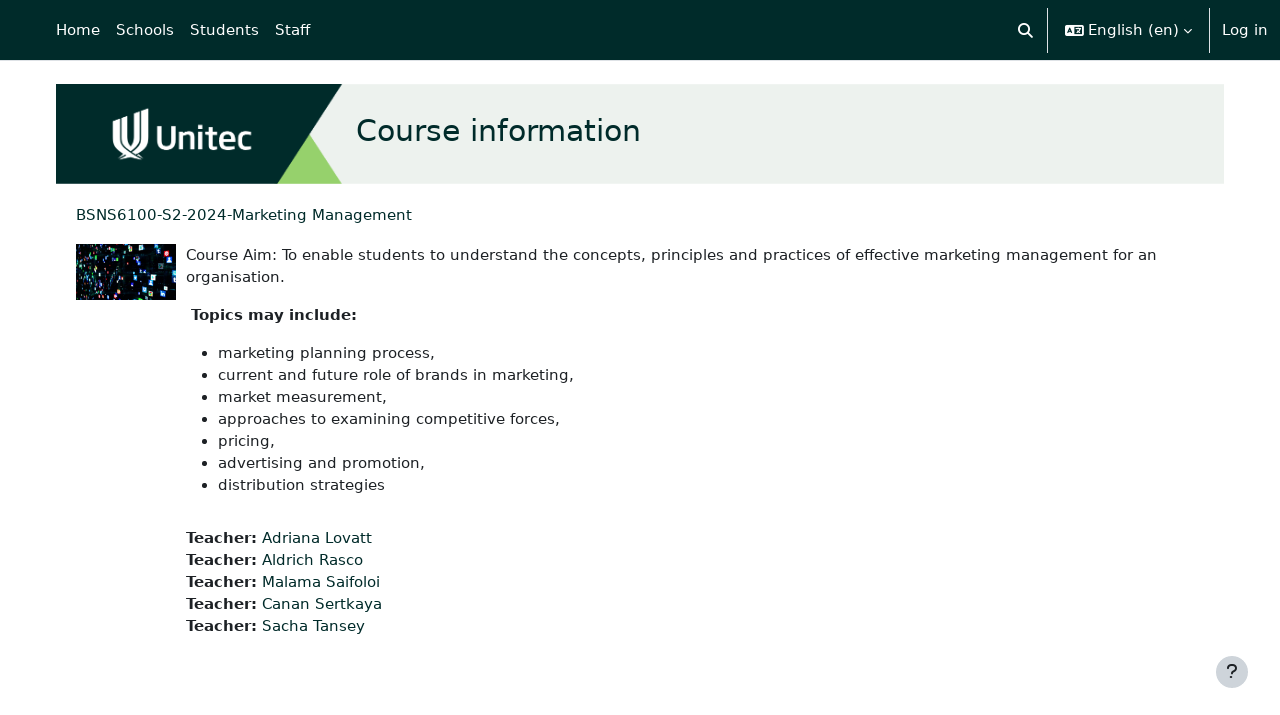

--- FILE ---
content_type: text/html; charset=utf-8
request_url: https://moodle.unitec.ac.nz/course/info.php?id=10851
body_size: 11051
content:
<!DOCTYPE html>

<html  dir="ltr" lang="en" xml:lang="en">
<head>
    <title>Course information | BSNS6100-S2-2024-Marketing Management | eLearn</title>
    <link rel="shortcut icon" href="https://moodle.unitec.ac.nz/pluginfile.php/1/core_admin/favicon/64x64/1769557598/favicon.ico" />
    <meta http-equiv="Content-Type" content="text/html; charset=utf-8" />
<meta name="keywords" content="moodle, Course information | BSNS6100-S2-2024-Marketing Management | eLearn" />
<link rel="stylesheet" type="text/css" href="https://moodle.unitec.ac.nz/theme/yui_combo.php?rollup/3.18.1/yui-moodlesimple-min.css" /><script id="firstthemesheet" type="text/css">/** Required in order to fix style inclusion problems in IE with YUI **/</script><link rel="stylesheet" type="text/css" href="https://moodle.unitec.ac.nz/theme/styles.php/boost/1769557598_1768758842/all" />
<link rel="stylesheet" type="text/css" href="https://moodle.unitec.ac.nz/course/format/onetopic/styles.php" />
<script>
//<![CDATA[
var M = {}; M.yui = {};
M.pageloadstarttime = new Date();
M.cfg = {"wwwroot":"https:\/\/moodle.unitec.ac.nz","apibase":"https:\/\/moodle.unitec.ac.nz\/r.php\/api","homeurl":{},"sesskey":"Z6GzGWBloU","sessiontimeout":"28800","sessiontimeoutwarning":"1200","themerev":"1769557598","slasharguments":1,"theme":"boost","iconsystemmodule":"core\/icon_system_fontawesome","jsrev":"1768764776","admin":"admin","svgicons":true,"usertimezone":"Pacific\/Auckland","language":"en","courseId":10851,"courseContextId":1008634,"contextid":1008634,"contextInstanceId":10851,"langrev":1770045949,"templaterev":"1768764776","siteId":1,"userId":0};var yui1ConfigFn = function(me) {if(/-skin|reset|fonts|grids|base/.test(me.name)){me.type='css';me.path=me.path.replace(/\.js/,'.css');me.path=me.path.replace(/\/yui2-skin/,'/assets/skins/sam/yui2-skin')}};
var yui2ConfigFn = function(me) {var parts=me.name.replace(/^moodle-/,'').split('-'),component=parts.shift(),module=parts[0],min='-min';if(/-(skin|core)$/.test(me.name)){parts.pop();me.type='css';min=''}
if(module){var filename=parts.join('-');me.path=component+'/'+module+'/'+filename+min+'.'+me.type}else{me.path=component+'/'+component+'.'+me.type}};
YUI_config = {"debug":false,"base":"https:\/\/moodle.unitec.ac.nz\/lib\/yuilib\/3.18.1\/","comboBase":"https:\/\/moodle.unitec.ac.nz\/theme\/yui_combo.php?","combine":true,"filter":null,"insertBefore":"firstthemesheet","groups":{"yui2":{"base":"https:\/\/moodle.unitec.ac.nz\/lib\/yuilib\/2in3\/2.9.0\/build\/","comboBase":"https:\/\/moodle.unitec.ac.nz\/theme\/yui_combo.php?","combine":true,"ext":false,"root":"2in3\/2.9.0\/build\/","patterns":{"yui2-":{"group":"yui2","configFn":yui1ConfigFn}}},"moodle":{"name":"moodle","base":"https:\/\/moodle.unitec.ac.nz\/theme\/yui_combo.php?m\/1768764776\/","combine":true,"comboBase":"https:\/\/moodle.unitec.ac.nz\/theme\/yui_combo.php?","ext":false,"root":"m\/1768764776\/","patterns":{"moodle-":{"group":"moodle","configFn":yui2ConfigFn}},"filter":null,"modules":{"moodle-core-handlebars":{"condition":{"trigger":"handlebars","when":"after"}},"moodle-core-maintenancemodetimer":{"requires":["base","node"]},"moodle-core-actionmenu":{"requires":["base","event","node-event-simulate"]},"moodle-core-chooserdialogue":{"requires":["base","panel","moodle-core-notification"]},"moodle-core-lockscroll":{"requires":["plugin","base-build"]},"moodle-core-event":{"requires":["event-custom"]},"moodle-core-dragdrop":{"requires":["base","node","io","dom","dd","event-key","event-focus","moodle-core-notification"]},"moodle-core-notification":{"requires":["moodle-core-notification-dialogue","moodle-core-notification-alert","moodle-core-notification-confirm","moodle-core-notification-exception","moodle-core-notification-ajaxexception"]},"moodle-core-notification-dialogue":{"requires":["base","node","panel","escape","event-key","dd-plugin","moodle-core-widget-focusafterclose","moodle-core-lockscroll"]},"moodle-core-notification-alert":{"requires":["moodle-core-notification-dialogue"]},"moodle-core-notification-confirm":{"requires":["moodle-core-notification-dialogue"]},"moodle-core-notification-exception":{"requires":["moodle-core-notification-dialogue"]},"moodle-core-notification-ajaxexception":{"requires":["moodle-core-notification-dialogue"]},"moodle-core-blocks":{"requires":["base","node","io","dom","dd","dd-scroll","moodle-core-dragdrop","moodle-core-notification"]},"moodle-core_availability-form":{"requires":["base","node","event","event-delegate","panel","moodle-core-notification-dialogue","json"]},"moodle-course-categoryexpander":{"requires":["node","event-key"]},"moodle-course-dragdrop":{"requires":["base","node","io","dom","dd","dd-scroll","moodle-core-dragdrop","moodle-core-notification","moodle-course-coursebase","moodle-course-util"]},"moodle-course-util":{"requires":["node"],"use":["moodle-course-util-base"],"submodules":{"moodle-course-util-base":{},"moodle-course-util-section":{"requires":["node","moodle-course-util-base"]},"moodle-course-util-cm":{"requires":["node","moodle-course-util-base"]}}},"moodle-course-management":{"requires":["base","node","io-base","moodle-core-notification-exception","json-parse","dd-constrain","dd-proxy","dd-drop","dd-delegate","node-event-delegate"]},"moodle-form-shortforms":{"requires":["node","base","selector-css3","moodle-core-event"]},"moodle-form-dateselector":{"requires":["base","node","overlay","calendar"]},"moodle-question-chooser":{"requires":["moodle-core-chooserdialogue"]},"moodle-question-searchform":{"requires":["base","node"]},"moodle-availability_completion-form":{"requires":["base","node","event","moodle-core_availability-form"]},"moodle-availability_date-form":{"requires":["base","node","event","io","moodle-core_availability-form"]},"moodle-availability_grade-form":{"requires":["base","node","event","moodle-core_availability-form"]},"moodle-availability_group-form":{"requires":["base","node","event","moodle-core_availability-form"]},"moodle-availability_grouping-form":{"requires":["base","node","event","moodle-core_availability-form"]},"moodle-availability_profile-form":{"requires":["base","node","event","moodle-core_availability-form"]},"moodle-mod_assign-history":{"requires":["node","transition"]},"moodle-mod_checklist-linkselect":{"requires":["node","event-valuechange"]},"moodle-mod_quiz-toolboxes":{"requires":["base","node","event","event-key","io","moodle-mod_quiz-quizbase","moodle-mod_quiz-util-slot","moodle-core-notification-ajaxexception"]},"moodle-mod_quiz-autosave":{"requires":["base","node","event","event-valuechange","node-event-delegate","io-form","datatype-date-format"]},"moodle-mod_quiz-questionchooser":{"requires":["moodle-core-chooserdialogue","moodle-mod_quiz-util","querystring-parse"]},"moodle-mod_quiz-modform":{"requires":["base","node","event"]},"moodle-mod_quiz-dragdrop":{"requires":["base","node","io","dom","dd","dd-scroll","moodle-core-dragdrop","moodle-core-notification","moodle-mod_quiz-quizbase","moodle-mod_quiz-util-base","moodle-mod_quiz-util-page","moodle-mod_quiz-util-slot","moodle-course-util"]},"moodle-mod_quiz-util":{"requires":["node","moodle-core-actionmenu"],"use":["moodle-mod_quiz-util-base"],"submodules":{"moodle-mod_quiz-util-base":{},"moodle-mod_quiz-util-slot":{"requires":["node","moodle-mod_quiz-util-base"]},"moodle-mod_quiz-util-page":{"requires":["node","moodle-mod_quiz-util-base"]}}},"moodle-mod_quiz-quizbase":{"requires":["base","node"]},"moodle-message_airnotifier-toolboxes":{"requires":["base","node","io"]},"moodle-report_eventlist-eventfilter":{"requires":["base","event","node","node-event-delegate","datatable","autocomplete","autocomplete-filters"]},"moodle-report_loglive-fetchlogs":{"requires":["base","event","node","io","node-event-delegate"]},"moodle-gradereport_history-userselector":{"requires":["escape","event-delegate","event-key","handlebars","io-base","json-parse","moodle-core-notification-dialogue"]},"moodle-qbank_editquestion-chooser":{"requires":["moodle-core-chooserdialogue"]},"moodle-tool_lp-dragdrop-reorder":{"requires":["moodle-core-dragdrop"]},"moodle-assignfeedback_editpdf-editor":{"requires":["base","event","node","io","graphics","json","event-move","event-resize","transition","querystring-stringify-simple","moodle-core-notification-dialog","moodle-core-notification-alert","moodle-core-notification-warning","moodle-core-notification-exception","moodle-core-notification-ajaxexception"]}}},"gallery":{"name":"gallery","base":"https:\/\/moodle.unitec.ac.nz\/lib\/yuilib\/gallery\/","combine":true,"comboBase":"https:\/\/moodle.unitec.ac.nz\/theme\/yui_combo.php?","ext":false,"root":"gallery\/1768764776\/","patterns":{"gallery-":{"group":"gallery"}}}},"modules":{"core_filepicker":{"name":"core_filepicker","fullpath":"https:\/\/moodle.unitec.ac.nz\/lib\/javascript.php\/1768764776\/repository\/filepicker.js","requires":["base","node","node-event-simulate","json","async-queue","io-base","io-upload-iframe","io-form","yui2-treeview","panel","cookie","datatable","datatable-sort","resize-plugin","dd-plugin","escape","moodle-core_filepicker","moodle-core-notification-dialogue"]},"core_comment":{"name":"core_comment","fullpath":"https:\/\/moodle.unitec.ac.nz\/lib\/javascript.php\/1768764776\/comment\/comment.js","requires":["base","io-base","node","json","yui2-animation","overlay","escape"]}},"logInclude":[],"logExclude":[],"logLevel":null};
M.yui.loader = {modules: {}};

//]]>
</script>

    <meta name="viewport" content="width=device-width, initial-scale=1.0">
</head>
<body  id="page-course-info" class="format-onetopic  path-course chrome dir-ltr lang-en yui-skin-sam yui3-skin-sam moodle-unitec-ac-nz pagelayout-incourse course-10851 context-1008634 category-193 notloggedin theme uses-drawers">
<div class="toast-wrapper mx-auto py-0 fixed-top" role="status" aria-live="polite"></div>
<div id="page-wrapper" class="d-print-block">

    <div>
    <a class="visually-hidden-focusable" href="#maincontent">Skip to main content</a>
</div><script src="https://moodle.unitec.ac.nz/lib/javascript.php/1768764776/lib/polyfills/polyfill.js"></script>
<script src="https://moodle.unitec.ac.nz/theme/yui_combo.php?rollup/3.18.1/yui-moodlesimple-min.js"></script><script src="https://moodle.unitec.ac.nz/lib/javascript.php/1768764776/lib/javascript-static.js"></script>
<script>
//<![CDATA[
document.body.className += ' jsenabled';
//]]>
</script>



    <nav class="navbar fixed-top bg-body navbar-expand" aria-label="Site navigation">
        <div class="container-fluid">
            <button class="navbar-toggler aabtn d-block d-md-none px-1 my-1 border-0" data-toggler="drawers" data-action="toggle" data-target="theme_boost-drawers-primary">
                <span class="navbar-toggler-icon"></span>
                <span class="visually-hidden">Side panel</span>
            </button>
    
            <a href="https://moodle.unitec.ac.nz/" class="navbar-brand d-none d-md-flex align-items-center m-0 me-4 p-0 aabtn">
    
                    eLearn
            </a>
                <div class="primary-navigation">
                    <nav class="moremenu navigation">
                        <ul id="moremenu-6980e922150fb-navbar-nav" role="menubar" class="nav more-nav navbar-nav">
                                    <li data-key="home" class="nav-item" role="none" data-forceintomoremenu="false">
                                                <a role="menuitem" class="nav-link  "
                                                    href="https://moodle.unitec.ac.nz/"
                                                    
                                                    
                                                    data-disableactive="true"
                                                    tabindex="-1"
                                                >
                                                    Home
                                                </a>
                                    </li>
                                    <li class="dropdown nav-item" role="none" data-forceintomoremenu="false">
                                        <a class="dropdown-toggle nav-link  " id="drop-down-6980e92214bf1" role="menuitem" data-bs-toggle="dropdown"
                                            aria-haspopup="true" aria-expanded="false" href="#" aria-controls="drop-down-menu-6980e92214bf1"
                                            
                                            
                                            tabindex="-1"
                                        >
                                            Schools
                                        </a>
                                        <div class="dropdown-menu" role="menu" id="drop-down-menu-6980e92214bf1" aria-labelledby="drop-down-6980e92214bf1">
                                                        <a class="dropdown-item" role="menuitem" href="https://moodle.unitec.ac.nz/course/index.php?categoryid=2"  data-disableactive="true" tabindex="-1"
                                                            
                                                        >
                                                            APPLIED BUSINESS
                                                        </a>
                                                    <div class="dropdown-divider"></div>
                                                        <a class="dropdown-item" role="menuitem" href="https://moodle.unitec.ac.nz/course/index.php?categoryid=3"  data-disableactive="true" tabindex="-1"
                                                            
                                                        >
                                                            ARCHITECTURE
                                                        </a>
                                                    <div class="dropdown-divider"></div>
                                                        <a class="dropdown-item" role="menuitem" href="https://moodle.unitec.ac.nz/course/index.php?categoryid=4"  data-disableactive="true" tabindex="-1"
                                                            
                                                        >
                                                            BRIDGEPOINT
                                                        </a>
                                                    <div class="dropdown-divider"></div>
                                                        <a class="dropdown-item" role="menuitem" href="https://moodle.unitec.ac.nz/course/index.php?categoryid=5"  data-disableactive="true" tabindex="-1"
                                                            
                                                        >
                                                            BUILDING CONSTRUCTION
                                                        </a>
                                                    <div class="dropdown-divider"></div>
                                                        <a class="dropdown-item" role="menuitem" href="https://moodle.unitec.ac.nz/course/index.php?categoryid=177"  data-disableactive="true" tabindex="-1"
                                                            
                                                        >
                                                            CIVIL ENGINEERING AND LAND SURVEYING
                                                        </a>
                                                    <div class="dropdown-divider"></div>
                                                        <a class="dropdown-item" role="menuitem" href="https://moodle.unitec.ac.nz/course/index.php?categoryid=6"  data-disableactive="true" tabindex="-1"
                                                            
                                                        >
                                                            COMMUNITY STUDIES
                                                        </a>
                                                    <div class="dropdown-divider"></div>
                                                        <a class="dropdown-item" role="menuitem" href="https://moodle.unitec.ac.nz/course/index.php?categoryid=7"  data-disableactive="true" tabindex="-1"
                                                            
                                                        >
                                                            COMPUTING, ELECTRICAL AND APPLIED TECHNOLOGY
                                                        </a>
                                                    <div class="dropdown-divider"></div>
                                                        <a class="dropdown-item" role="menuitem" href="https://moodle.unitec.ac.nz/course/index.php?categoryid=24"  data-disableactive="true" tabindex="-1"
                                                            
                                                        >
                                                            CREATIVE INDUSTRIES
                                                        </a>
                                                    <div class="dropdown-divider"></div>
                                                        <a class="dropdown-item" role="menuitem" href="https://moodle.unitec.ac.nz/course/index.php?categoryid=25"  data-disableactive="true" tabindex="-1"
                                                            
                                                        >
                                                            ENVIRONMENTAL AND ANIMAL SCIENCES
                                                        </a>
                                                    <div class="dropdown-divider"></div>
                                                        <a class="dropdown-item" role="menuitem" href="https://moodle.unitec.ac.nz/course/index.php?categoryid=10"  data-disableactive="true" tabindex="-1"
                                                            
                                                        >
                                                            HEALTHCARE AND SOCIAL PRACTICE
                                                        </a>
                                                    <div class="dropdown-divider"></div>
                                                        <a class="dropdown-item" role="menuitem" href="https://moodle.unitec.ac.nz/course/index.php?categoryid=11"  data-disableactive="true" tabindex="-1"
                                                            
                                                        >
                                                            TRADES AND SERVICES
                                                        </a>
                                                    <div class="dropdown-divider"></div>
                                                        <a class="dropdown-item" role="menuitem" href="https://moodle.unitec.ac.nz/course/index.php?categoryid=28"  data-disableactive="true" tabindex="-1"
                                                            
                                                        >
                                                            Tuapapa Rangahau and Postgraduate Resources
                                                        </a>
                                                    <div class="dropdown-divider"></div>
                                                        <a class="dropdown-item" role="menuitem" href="https://moodle.unitec.ac.nz/course/index.php?categoryid=31"  data-disableactive="true" tabindex="-1"
                                                            
                                                        >
                                                            Unitec Pathways College
                                                        </a>
                                                    <div class="dropdown-divider"></div>
                                                        <a class="dropdown-item" role="menuitem" href="https://moodle.unitec.ac.nz/course/index.php"  data-disableactive="true" tabindex="-1"
                                                            
                                                        >
                                                            All departments
                                                        </a>
                                        </div>
                                    </li>
                                    <li class="dropdown nav-item" role="none" data-forceintomoremenu="false">
                                        <a class="dropdown-toggle nav-link  " id="drop-down-6980e92214cb4" role="menuitem" data-bs-toggle="dropdown"
                                            aria-haspopup="true" aria-expanded="false" href="#" aria-controls="drop-down-menu-6980e92214cb4"
                                            
                                            
                                            tabindex="-1"
                                        >
                                            Students
                                        </a>
                                        <div class="dropdown-menu" role="menu" id="drop-down-menu-6980e92214cb4" aria-labelledby="drop-down-6980e92214cb4">
                                                        <a class="dropdown-item" role="menuitem" href=""  data-disableactive="true" tabindex="-1"
                                                            
                                                        >
                                                            ONLINE TOOLS
                                                        </a>
                                                        <a class="dropdown-item" role="menuitem" href="https://moodle.unitec.ac.nz/course/view.php?id=4384"  data-disableactive="true" tabindex="-1"
                                                            
                                                        >
                                                            MyPortfolio guide
                                                        </a>
                                                        <a class="dropdown-item" role="menuitem" href="https://myportal.unitec.ac.nz/#/"  data-disableactive="true" tabindex="-1"
                                                            
                                                        >
                                                            MyUnitec Portal
                                                        </a>
                                                        <a class="dropdown-item" role="menuitem" href="https://sts.unitec.ac.nz/adfs/ls/?wa=wsignin1.0&amp;wtrealm=urn%3Afederation%3AMicrosoftOnline&amp;wctx=wa%3Dwsignin1.0%26rpsnv%3D4%26ct%3D1421894965%26rver%3D6.4.6456.0%26wp%3DMCMBI%26wreply%3Dhttps%3A%252F%252Fportal.office.com%252Flanding.aspx%253Ftarget%253D%25252fHome%26lc%3D5129%26id%3D501392&amp;wfresh=0"  data-disableactive="true" tabindex="-1"
                                                            
                                                        >
                                                            Student Email Outlook
                                                        </a>
                                                        <a class="dropdown-item" role="menuitem" href="https://www.unitec.ac.nz/askit/"  data-disableactive="true" tabindex="-1"
                                                            
                                                        >
                                                            Ask IMS
                                                        </a>
                                                        <a class="dropdown-item" role="menuitem" href="https://moodle.unitec.ac.nz/course/view.php?id=4980"  data-disableactive="true" tabindex="-1"
                                                            
                                                        >
                                                            Ask IMS orientation
                                                        </a>
                                                    <div class="dropdown-divider"></div>
                                                        <a class="dropdown-item" role="menuitem" href=""  data-disableactive="true" tabindex="-1"
                                                            
                                                        >
                                                            STUDY SUPPORT
                                                        </a>
                                                        <a class="dropdown-item" role="menuitem" href="https://moodle.unitec.ac.nz/course/view.php?id=4432"  data-disableactive="true" tabindex="-1"
                                                            
                                                        >
                                                            ACADEMIC INTEGRITY
                                                        </a>
                                                        <a class="dropdown-item" role="menuitem" href="https://library.unitec.ac.nz"  data-disableactive="true" tabindex="-1"
                                                            
                                                        >
                                                            Library
                                                        </a>
                                                        <a class="dropdown-item" role="menuitem" href="https://moodle.unitec.ac.nz/course/view.php?id=4434"  data-disableactive="true" tabindex="-1"
                                                            
                                                        >
                                                            International
                                                        </a>
                                                        <a class="dropdown-item" role="menuitem" href="https://www.unitec.ac.nz/maori/maia-centre-and-marae"  data-disableactive="true" tabindex="-1"
                                                            
                                                        >
                                                            Maia Maori
                                                        </a>
                                                        <a class="dropdown-item" role="menuitem" href="https://www.unitec.ac.nz/current-students/student-services"  data-disableactive="true" tabindex="-1"
                                                            
                                                        >
                                                            Student Central (Te Pae Korero)
                                                        </a>
                                                        <a class="dropdown-item" role="menuitem" href="https://moodle.unitec.ac.nz/course/view.php?id=4940"  data-disableactive="true" tabindex="-1"
                                                            
                                                        >
                                                            Student Learning and Achievement
                                                        </a>
                                                        <a class="dropdown-item" role="menuitem" href="https://guides.unitec.ac.nz/studytoolbox"  data-disableactive="true" tabindex="-1"
                                                            
                                                        >
                                                            Study Toolbox
                                                        </a>
                                                        <a class="dropdown-item" role="menuitem" href="https://moodle.unitec.ac.nz/course/view.php?id=4426"  data-disableactive="true" tabindex="-1"
                                                            
                                                        >
                                                            The Pacific Centre
                                                        </a>
                                                    <div class="dropdown-divider"></div>
                                                        <a class="dropdown-item" role="menuitem" href=""  data-disableactive="true" tabindex="-1"
                                                            
                                                        >
                                                            OTHER SERVICES
                                                        </a>
                                                        <a class="dropdown-item" role="menuitem" href="https://www.unitec.ac.nz/career-and-study-options"  data-disableactive="true" tabindex="-1"
                                                            
                                                        >
                                                            Career and Study Options
                                                        </a>
                                                        <a class="dropdown-item" role="menuitem" href="https://moodle.unitec.ac.nz/course/view.php?id=4433"  data-disableactive="true" tabindex="-1"
                                                            
                                                        >
                                                            CAREER &amp; EMPLOYABILITY
                                                        </a>
                                                        <a class="dropdown-item" role="menuitem" href="https://www.unitec.ac.nz/current-students/student-life/clubs-sports"  data-disableactive="true" tabindex="-1"
                                                            
                                                        >
                                                            Clubs and Sports
                                                        </a>
                                                        <a class="dropdown-item" role="menuitem" href="https://unitecnz-02.vaultgrc.com/kiosk/index?id=zcjh817okfdzwl7gdodeaylo722effhbmtg1spxo32q1ftjrrnmkxj2yfhq4v452&amp;cid=UNITECNZ"  data-disableactive="true" tabindex="-1"
                                                            
                                                        >
                                                            Health and Safety Reporting
                                                        </a>
                                                        <a class="dropdown-item" role="menuitem" href="https://www.unitec.ac.nz/current-students/student-life/counselling-services"  data-disableactive="true" tabindex="-1"
                                                            
                                                        >
                                                            Counselling Services
                                                        </a>
                                                        <a class="dropdown-item" role="menuitem" href="https://www.unitec.ac.nz/current-students/student-life/student-voice/class-reps"  data-disableactive="true" tabindex="-1"
                                                            
                                                        >
                                                            Student Reps
                                                        </a>
                                                        <a class="dropdown-item" role="menuitem" href="https://www.unitec.ac.nz/search?text=advocate"  data-disableactive="true" tabindex="-1"
                                                            
                                                        >
                                                            Student Advocates
                                                        </a>
                                                        <a class="dropdown-item" role="menuitem" href="https://www.unitec.ac.nz/scholarships/"  data-disableactive="true" tabindex="-1"
                                                            
                                                        >
                                                            Scholarships and Awards
                                                        </a>
                                        </div>
                                    </li>
                                    <li class="dropdown nav-item" role="none" data-forceintomoremenu="false">
                                        <a class="dropdown-toggle nav-link  " id="drop-down-6980e92214d62" role="menuitem" data-bs-toggle="dropdown"
                                            aria-haspopup="true" aria-expanded="false" href="#" aria-controls="drop-down-menu-6980e92214d62"
                                            
                                            
                                            tabindex="-1"
                                        >
                                            Staff
                                        </a>
                                        <div class="dropdown-menu" role="menu" id="drop-down-menu-6980e92214d62" aria-labelledby="drop-down-6980e92214d62">
                                                        <a class="dropdown-item" role="menuitem" href=""  data-disableactive="true" tabindex="-1"
                                                            
                                                        >
                                                            DIGITAL LEARNING
                                                        </a>
                                                        <a class="dropdown-item" role="menuitem" href="https://moodle.unitec.ac.nz/course/view.php?id=13341"  data-disableactive="true" tabindex="-1"
                                                            
                                                        >
                                                            Moodle Upgrade 2026: What's Changed? (NEW)
                                                        </a>
                                                        <a class="dropdown-item" role="menuitem" href="https://moodle.unitec.ac.nz/course/view.php?id=8221"  data-disableactive="true" tabindex="-1"
                                                            
                                                        >
                                                            Digital Learning Standards
                                                        </a>
                                                        <a class="dropdown-item" role="menuitem" href="https://moodle.unitec.ac.nz/course/view.php?id=4392"  data-disableactive="true" tabindex="-1"
                                                            
                                                        >
                                                            Echo 360
                                                        </a>
                                                        <a class="dropdown-item" role="menuitem" href="https://moodle.unitec.ac.nz/course/view.php?id=4418"  data-disableactive="true" tabindex="-1"
                                                            
                                                        >
                                                            Flexible L&amp;T
                                                        </a>
                                                        <a class="dropdown-item" role="menuitem" href="https://moodle.unitec.ac.nz/course/view.php?id=8484"  data-disableactive="true" tabindex="-1"
                                                            
                                                        >
                                                            Generative AI for Teachers
                                                        </a>
                                                        <a class="dropdown-item" role="menuitem" href="https://moodle.unitec.ac.nz/course/view.php?id=5259"  data-disableactive="true" tabindex="-1"
                                                            
                                                        >
                                                            H5P Interactive Activities
                                                        </a>
                                                        <a class="dropdown-item" role="menuitem" href="https://moodle.unitec.ac.nz/course/view.php?id=4399"  data-disableactive="true" tabindex="-1"
                                                            
                                                        >
                                                            SEAtS
                                                        </a>
                                                        <a class="dropdown-item" role="menuitem" href="https://moodle.unitec.ac.nz/mod/glossary/view.php?id=330147"  data-disableactive="true" tabindex="-1"
                                                            
                                                        >
                                                            Staff Guide to Moodle
                                                        </a>
                                                        <a class="dropdown-item" role="menuitem" href="https://moodle.unitec.ac.nz/course/view.php?id=11413"  data-disableactive="true" tabindex="-1"
                                                            
                                                        >
                                                            Teaching with Teams
                                                        </a>
                                                    <div class="dropdown-divider"></div>
                                                        <a class="dropdown-item" role="menuitem" href=""  data-disableactive="true" tabindex="-1"
                                                            
                                                        >
                                                            OTHER
                                                        </a>
                                                        <a class="dropdown-item" role="menuitem" href="https://moodle.unitec.ac.nz/course/view.php?id=4398"  data-disableactive="true" tabindex="-1"
                                                            
                                                        >
                                                            Academic Quality
                                                        </a>
                                                        <a class="dropdown-item" role="menuitem" href="https://moodle.unitec.ac.nz/course/view.php?id=4591"  data-disableactive="true" tabindex="-1"
                                                            
                                                        >
                                                            Badges (Teaching Competencies)
                                                        </a>
                                                        <a class="dropdown-item" role="menuitem" href="https://moodle.unitec.ac.nz/course/view.php?id=4983"  data-disableactive="true" tabindex="-1"
                                                            
                                                        >
                                                            Collaborative Spaces
                                                        </a>
                                                        <a class="dropdown-item" role="menuitem" href="https://moodle.unitec.ac.nz/course/view.php?id=4403"  data-disableactive="true" tabindex="-1"
                                                            
                                                        >
                                                            Moodle role induction
                                                        </a>
                                                        <a class="dropdown-item" role="menuitem" href="https://moodle.unitec.ac.nz/course/request.php"  data-disableactive="true" tabindex="-1"
                                                            
                                                        >
                                                            Request a new Moodle course
                                                        </a>
                                                        <a class="dropdown-item" role="menuitem" href="https://moodle.unitec.ac.nz/course/view.php?id=3307"  data-disableactive="true" tabindex="-1"
                                                            
                                                        >
                                                            Te Rito Suite
                                                        </a>
                                        </div>
                                    </li>
                            <li role="none" class="nav-item dropdown dropdownmoremenu d-none" data-region="morebutton">
                                <a class="dropdown-toggle nav-link " href="#" id="moremenu-dropdown-6980e922150fb" role="menuitem" data-bs-toggle="dropdown" aria-haspopup="true" aria-expanded="false" tabindex="-1">
                                    More
                                </a>
                                <ul class="dropdown-menu dropdown-menu-start" data-region="moredropdown" aria-labelledby="moremenu-dropdown-6980e922150fb" role="menu">
                                </ul>
                            </li>
                        </ul>
                    </nav>
                </div>
    
            <ul class="navbar-nav d-none d-md-flex my-1 px-1">
                <!-- page_heading_menu -->
                
            </ul>
    
            <div id="usernavigation" class="navbar-nav ms-auto h-100">
                    <div id="searchinput-navbar-6980e922168a96980e922158fb3" class="simplesearchform">
    <div class="collapse" id="searchform-navbar">
        <form autocomplete="off" action="https://moodle.unitec.ac.nz/search/index.php" method="get" accept-charset="utf-8" class="mform d-flex flex-wrap align-items-center searchform-navbar">
                <input type="hidden" name="context" value="1008634">
            <div class="input-group" role="group" aria-labelledby="searchgrouplabel-6980e922168a96980e922158fb3">
                    <span id="searchgrouplabel-6980e922168a96980e922158fb3" class="visually-hidden">Site-wide search</span>
                <input type="text"
                    id="searchinput-6980e922168a96980e922158fb3"
                    class="form-control withclear"
                    placeholder="Search"
                    aria-label="Search"
                    name="q"
                    data-region="input"
                    autocomplete="off"
                >
                <label for="searchinput-6980e922168a96980e922158fb3">
                    <span class="visually-hidden">Search</span>
                </label>
                <a class="btn btn-close"
                    data-action="closesearch"
                    data-bs-toggle="collapse"
                    href="#searchform-navbar"
                    role="button"
                    title="Close"
                >
                    <span class="visually-hidden">Close</span>
                </a>
                <button type="submit" class="btn btn-submit" data-action="submit" title="Perform search">
                    <i class="icon fa fa-magnifying-glass fa-fw " aria-hidden="true" ></i>
                    <span class="visually-hidden">Perform search</span>
                </button>
            </div>
        </form>
    </div>
    <a
        class="rounded-0 nav-link icon-no-margin"
        data-bs-toggle="collapse"
        data-action="opensearch"
        href="#searchform-navbar"
        role="button"
        aria-expanded="false"
        aria-controls="searchform-navbar"
        title="Toggle search input"
    >
        <i class="icon fa fa-magnifying-glass fa-fw " aria-hidden="true" ></i>
        <span class="visually-hidden">Toggle search input</span>
    </a>
</div>
                    <div class="divider border-start h-75 align-self-center mx-1"></div>
                    <div class="langmenu">
                        <div class="dropdown show">
                            <a href="#" role="button" id="lang-menu-toggle" data-bs-toggle="dropdown" aria-label="Language" aria-haspopup="true" aria-controls="lang-action-menu" class="btn dropdown-toggle">
                                <i class="icon fa fa-language fa-fw me-1" aria-hidden="true"></i>
                                <span class="langbutton">
                                    English ‎(en)‎
                                </span>
                                <b class="caret"></b>
                            </a>
                            <div role="menu" aria-labelledby="lang-menu-toggle" id="lang-action-menu" class="dropdown-menu dropdown-menu-end">
                                        <a href="https://moodle.unitec.ac.nz/course/info.php?id=10851&amp;lang=af" class="dropdown-item ps-5" role="menuitem" 
                                                lang="af" >
                                            Afrikaans ‎(af)‎
                                        </a>
                                        <a href="https://moodle.unitec.ac.nz/course/info.php?id=10851&amp;lang=de" class="dropdown-item ps-5" role="menuitem" 
                                                lang="de" >
                                            Deutsch ‎(de)‎
                                        </a>
                                        <a href="#" class="dropdown-item ps-5" role="menuitem" aria-current="true"
                                                >
                                            English ‎(en)‎
                                        </a>
                                        <a href="https://moodle.unitec.ac.nz/course/info.php?id=10851&amp;lang=fil" class="dropdown-item ps-5" role="menuitem" 
                                                lang="fil" >
                                            Filipino ‎(fil)‎
                                        </a>
                                        <a href="https://moodle.unitec.ac.nz/course/info.php?id=10851&amp;lang=fr" class="dropdown-item ps-5" role="menuitem" 
                                                lang="fr" >
                                            Français ‎(fr)‎
                                        </a>
                                        <a href="https://moodle.unitec.ac.nz/course/info.php?id=10851&amp;lang=tl" class="dropdown-item ps-5" role="menuitem" 
                                                lang="tl" >
                                            Tagalog ‎(tl)‎
                                        </a>
                            </div>
                        </div>
                    </div>
                    <div class="divider border-start h-75 align-self-center mx-1"></div>
                
                <div class="d-flex align-items-stretch usermenu-container" data-region="usermenu">
                        <div class="usermenu">
                                <span class="login ps-2">
                                        <a href="https://moodle.unitec.ac.nz/login/index.php">Log in</a>
                                </span>
                        </div>
                </div>
                
            </div>
        </div>
    </nav>
    

<div  class="drawer drawer-left drawer-primary d-print-none not-initialized" data-region="fixed-drawer" id="theme_boost-drawers-primary" data-preference="" data-state="show-drawer-primary" data-forceopen="0" data-close-on-resize="1">
    <div class="drawerheader">
        <button
            class="btn btn-icon drawertoggle hidden"
            data-toggler="drawers"
            data-action="closedrawer"
            data-target="theme_boost-drawers-primary"
            data-bs-toggle="tooltip"
            data-bs-placement="right"
            title="Close drawer"
        >
            <i class="icon fa fa-xmark fa-fw " aria-hidden="true" ></i>
        </button>
                <a
            href="https://moodle.unitec.ac.nz/"
            title="eLearn"
            data-region="site-home-link"
            class="aabtn text-reset d-flex align-items-center py-1 h-100"
        >
                <span class="sitename" title="eLearn">eLearn</span>
        </a>

        <div class="drawerheadercontent hidden">
            
        </div>
    </div>
    <div class="drawercontent drag-container" data-usertour="scroller">
                <div class="list-group">
                <a href="https://moodle.unitec.ac.nz/" class="list-group-item list-group-item-action  " >
                    Home
                </a>
                <a id="drop-down-1" href="#" class="list-group-item list-group-item-action icons-collapse-expand collapsed d-flex" data-bs-toggle="collapse" data-bs-target="#drop-down-menu-1" aria-expanded="false" aria-controls="drop-down-menu-1">
                    Schools
                    <span class="ms-auto expanded-icon icon-no-margin mx-2">
                        <i class="icon fa fa-chevron-down fa-fw " aria-hidden="true" ></i>
                        <span class="visually-hidden">
                            Collapse
                        </span>
                    </span>
                    <span class="ms-auto collapsed-icon icon-no-margin mx-2">
                        <i class="icon fa fa-chevron-right fa-fw " aria-hidden="true" ></i>
                        <span class="visually-hidden">
                            Expand
                        </span>
                    </span>
                </a>
                <div class="collapse list-group-item p-0 border-0" role="menu" id="drop-down-menu-1" aria-labelledby="drop-down-1">
                             <a href="https://moodle.unitec.ac.nz/course/index.php?categoryid=2" class="ps-5 bg-light list-group-item list-group-item-action">APPLIED BUSINESS</a>
                             <a href="https://moodle.unitec.ac.nz/course/index.php?categoryid=3" class="ps-5 bg-light list-group-item list-group-item-action">ARCHITECTURE</a>
                             <a href="https://moodle.unitec.ac.nz/course/index.php?categoryid=4" class="ps-5 bg-light list-group-item list-group-item-action">BRIDGEPOINT</a>
                             <a href="https://moodle.unitec.ac.nz/course/index.php?categoryid=5" class="ps-5 bg-light list-group-item list-group-item-action">BUILDING CONSTRUCTION</a>
                             <a href="https://moodle.unitec.ac.nz/course/index.php?categoryid=177" class="ps-5 bg-light list-group-item list-group-item-action">CIVIL ENGINEERING AND LAND SURVEYING</a>
                             <a href="https://moodle.unitec.ac.nz/course/index.php?categoryid=6" class="ps-5 bg-light list-group-item list-group-item-action">COMMUNITY STUDIES</a>
                             <a href="https://moodle.unitec.ac.nz/course/index.php?categoryid=7" class="ps-5 bg-light list-group-item list-group-item-action">COMPUTING, ELECTRICAL AND APPLIED TECHNOLOGY</a>
                             <a href="https://moodle.unitec.ac.nz/course/index.php?categoryid=24" class="ps-5 bg-light list-group-item list-group-item-action">CREATIVE INDUSTRIES</a>
                             <a href="https://moodle.unitec.ac.nz/course/index.php?categoryid=25" class="ps-5 bg-light list-group-item list-group-item-action">ENVIRONMENTAL AND ANIMAL SCIENCES</a>
                             <a href="https://moodle.unitec.ac.nz/course/index.php?categoryid=10" class="ps-5 bg-light list-group-item list-group-item-action">HEALTHCARE AND SOCIAL PRACTICE</a>
                             <a href="https://moodle.unitec.ac.nz/course/index.php?categoryid=11" class="ps-5 bg-light list-group-item list-group-item-action">TRADES AND SERVICES</a>
                             <a href="https://moodle.unitec.ac.nz/course/index.php?categoryid=28" class="ps-5 bg-light list-group-item list-group-item-action">Tuapapa Rangahau and Postgraduate Resources</a>
                             <a href="https://moodle.unitec.ac.nz/course/index.php?categoryid=31" class="ps-5 bg-light list-group-item list-group-item-action">Unitec Pathways College</a>
                             <a href="https://moodle.unitec.ac.nz/course/index.php" class="ps-5 bg-light list-group-item list-group-item-action">All departments</a>
                </div>
                <a id="drop-down-30" href="#" class="list-group-item list-group-item-action icons-collapse-expand collapsed d-flex" data-bs-toggle="collapse" data-bs-target="#drop-down-menu-30" aria-expanded="false" aria-controls="drop-down-menu-30">
                    Students
                    <span class="ms-auto expanded-icon icon-no-margin mx-2">
                        <i class="icon fa fa-chevron-down fa-fw " aria-hidden="true" ></i>
                        <span class="visually-hidden">
                            Collapse
                        </span>
                    </span>
                    <span class="ms-auto collapsed-icon icon-no-margin mx-2">
                        <i class="icon fa fa-chevron-right fa-fw " aria-hidden="true" ></i>
                        <span class="visually-hidden">
                            Expand
                        </span>
                    </span>
                </a>
                <div class="collapse list-group-item p-0 border-0" role="menu" id="drop-down-menu-30" aria-labelledby="drop-down-30">
                             <a href="" class="ps-5 bg-light list-group-item list-group-item-action">ONLINE TOOLS</a>
                             <a href="https://moodle.unitec.ac.nz/course/view.php?id=4384" class="ps-5 bg-light list-group-item list-group-item-action">MyPortfolio guide</a>
                             <a href="https://myportal.unitec.ac.nz/#/" class="ps-5 bg-light list-group-item list-group-item-action">MyUnitec Portal</a>
                             <a href="https://sts.unitec.ac.nz/adfs/ls/?wa=wsignin1.0&amp;wtrealm=urn%3Afederation%3AMicrosoftOnline&amp;wctx=wa%3Dwsignin1.0%26rpsnv%3D4%26ct%3D1421894965%26rver%3D6.4.6456.0%26wp%3DMCMBI%26wreply%3Dhttps%3A%252F%252Fportal.office.com%252Flanding.aspx%253Ftarget%253D%25252fHome%26lc%3D5129%26id%3D501392&amp;wfresh=0" class="ps-5 bg-light list-group-item list-group-item-action">Student Email Outlook</a>
                             <a href="https://www.unitec.ac.nz/askit/" class="ps-5 bg-light list-group-item list-group-item-action">Ask IMS</a>
                             <a href="https://moodle.unitec.ac.nz/course/view.php?id=4980" class="ps-5 bg-light list-group-item list-group-item-action">Ask IMS orientation</a>
                             <a href="" class="ps-5 bg-light list-group-item list-group-item-action">STUDY SUPPORT</a>
                             <a href="https://moodle.unitec.ac.nz/course/view.php?id=4432" class="ps-5 bg-light list-group-item list-group-item-action">ACADEMIC INTEGRITY</a>
                             <a href="https://library.unitec.ac.nz" class="ps-5 bg-light list-group-item list-group-item-action">Library</a>
                             <a href="https://moodle.unitec.ac.nz/course/view.php?id=4434" class="ps-5 bg-light list-group-item list-group-item-action">International</a>
                             <a href="https://www.unitec.ac.nz/maori/maia-centre-and-marae" class="ps-5 bg-light list-group-item list-group-item-action">Maia Maori</a>
                             <a href="https://www.unitec.ac.nz/current-students/student-services" class="ps-5 bg-light list-group-item list-group-item-action">Student Central (Te Pae Korero)</a>
                             <a href="https://moodle.unitec.ac.nz/course/view.php?id=4940" class="ps-5 bg-light list-group-item list-group-item-action">Student Learning and Achievement</a>
                             <a href="https://guides.unitec.ac.nz/studytoolbox" class="ps-5 bg-light list-group-item list-group-item-action">Study Toolbox</a>
                             <a href="https://moodle.unitec.ac.nz/course/view.php?id=4426" class="ps-5 bg-light list-group-item list-group-item-action">The Pacific Centre</a>
                             <a href="" class="ps-5 bg-light list-group-item list-group-item-action">OTHER SERVICES</a>
                             <a href="https://www.unitec.ac.nz/career-and-study-options" class="ps-5 bg-light list-group-item list-group-item-action">Career and Study Options</a>
                             <a href="https://moodle.unitec.ac.nz/course/view.php?id=4433" class="ps-5 bg-light list-group-item list-group-item-action">CAREER &amp; EMPLOYABILITY</a>
                             <a href="https://www.unitec.ac.nz/current-students/student-life/clubs-sports" class="ps-5 bg-light list-group-item list-group-item-action">Clubs and Sports</a>
                             <a href="https://unitecnz-02.vaultgrc.com/kiosk/index?id=zcjh817okfdzwl7gdodeaylo722effhbmtg1spxo32q1ftjrrnmkxj2yfhq4v452&amp;cid=UNITECNZ" class="ps-5 bg-light list-group-item list-group-item-action">Health and Safety Reporting</a>
                             <a href="https://www.unitec.ac.nz/current-students/student-life/counselling-services" class="ps-5 bg-light list-group-item list-group-item-action">Counselling Services</a>
                             <a href="https://www.unitec.ac.nz/current-students/student-life/student-voice/class-reps" class="ps-5 bg-light list-group-item list-group-item-action">Student Reps</a>
                             <a href="https://www.unitec.ac.nz/search?text=advocate" class="ps-5 bg-light list-group-item list-group-item-action">Student Advocates</a>
                             <a href="https://www.unitec.ac.nz/scholarships/" class="ps-5 bg-light list-group-item list-group-item-action">Scholarships and Awards</a>
                </div>
                <a id="drop-down-58" href="#" class="list-group-item list-group-item-action icons-collapse-expand collapsed d-flex" data-bs-toggle="collapse" data-bs-target="#drop-down-menu-58" aria-expanded="false" aria-controls="drop-down-menu-58">
                    Staff
                    <span class="ms-auto expanded-icon icon-no-margin mx-2">
                        <i class="icon fa fa-chevron-down fa-fw " aria-hidden="true" ></i>
                        <span class="visually-hidden">
                            Collapse
                        </span>
                    </span>
                    <span class="ms-auto collapsed-icon icon-no-margin mx-2">
                        <i class="icon fa fa-chevron-right fa-fw " aria-hidden="true" ></i>
                        <span class="visually-hidden">
                            Expand
                        </span>
                    </span>
                </a>
                <div class="collapse list-group-item p-0 border-0" role="menu" id="drop-down-menu-58" aria-labelledby="drop-down-58">
                             <a href="" class="ps-5 bg-light list-group-item list-group-item-action">DIGITAL LEARNING</a>
                             <a href="https://moodle.unitec.ac.nz/course/view.php?id=13341" class="ps-5 bg-light list-group-item list-group-item-action">Moodle Upgrade 2026: What's Changed? (NEW)</a>
                             <a href="https://moodle.unitec.ac.nz/course/view.php?id=8221" class="ps-5 bg-light list-group-item list-group-item-action">Digital Learning Standards</a>
                             <a href="https://moodle.unitec.ac.nz/course/view.php?id=4392" class="ps-5 bg-light list-group-item list-group-item-action">Echo 360</a>
                             <a href="https://moodle.unitec.ac.nz/course/view.php?id=4418" class="ps-5 bg-light list-group-item list-group-item-action">Flexible L&amp;T</a>
                             <a href="https://moodle.unitec.ac.nz/course/view.php?id=8484" class="ps-5 bg-light list-group-item list-group-item-action">Generative AI for Teachers</a>
                             <a href="https://moodle.unitec.ac.nz/course/view.php?id=5259" class="ps-5 bg-light list-group-item list-group-item-action">H5P Interactive Activities</a>
                             <a href="https://moodle.unitec.ac.nz/course/view.php?id=4399" class="ps-5 bg-light list-group-item list-group-item-action">SEAtS</a>
                             <a href="https://moodle.unitec.ac.nz/mod/glossary/view.php?id=330147" class="ps-5 bg-light list-group-item list-group-item-action">Staff Guide to Moodle</a>
                             <a href="https://moodle.unitec.ac.nz/course/view.php?id=11413" class="ps-5 bg-light list-group-item list-group-item-action">Teaching with Teams</a>
                             <a href="" class="ps-5 bg-light list-group-item list-group-item-action">OTHER</a>
                             <a href="https://moodle.unitec.ac.nz/course/view.php?id=4398" class="ps-5 bg-light list-group-item list-group-item-action">Academic Quality</a>
                             <a href="https://moodle.unitec.ac.nz/course/view.php?id=4591" class="ps-5 bg-light list-group-item list-group-item-action">Badges (Teaching Competencies)</a>
                             <a href="https://moodle.unitec.ac.nz/course/view.php?id=4983" class="ps-5 bg-light list-group-item list-group-item-action">Collaborative Spaces</a>
                             <a href="https://moodle.unitec.ac.nz/course/view.php?id=4403" class="ps-5 bg-light list-group-item list-group-item-action">Moodle role induction</a>
                             <a href="https://moodle.unitec.ac.nz/course/request.php" class="ps-5 bg-light list-group-item list-group-item-action">Request a new Moodle course</a>
                             <a href="https://moodle.unitec.ac.nz/course/view.php?id=3307" class="ps-5 bg-light list-group-item list-group-item-action">Te Rito Suite</a>
                </div>
        </div>

    </div>
</div>
    <div id="page" data-region="mainpage" data-usertour="scroller" class="drawers   drag-container">
        <div id="topofscroll" class="main-inner">
            <div class="drawer-toggles d-flex">
            </div>
            <header id="page-header" class="header-maxwidth d-print-none">
    <div class="w-100">
        <div class="d-flex flex-wrap">
            <div id="page-navbar">
                <nav aria-label="Navigation bar">
    <ol class="breadcrumb"></ol>
</nav>
            </div>
            <div class="ms-auto d-flex">
                
            </div>
            <div id="course-header">
                
            </div>
        </div>
        <div class="d-flex align-items-center">
            <div class="me-auto d-flex flex-column">
                <div>
                    <div class="page-context-header d-flex flex-wrap align-items-center mb-2">
    <div class="page-header-headings">
        <h1 class="h2 mb-0">Course information</h1>
    </div>
</div>
                </div>
                <div>
                </div>
            </div>
            <div class="header-actions-container ms-auto" data-region="header-actions-container">
            </div>
        </div>
    </div>
</header>
            <div id="page-content" class="pb-3 d-print-block">
                <div id="region-main-box">
                    <div id="region-main">

                        <span class="notifications" id="user-notifications"></span>
                        <div role="main"><span id="maincontent"></span><div class="box py-3 generalbox info"><div class="coursebox clearfix" data-courseid="10851" data-type="1"><div class="info"><h3 class="coursename"><a class="aalink" href="https://moodle.unitec.ac.nz/course/view.php?id=10851">BSNS6100-S2-2024-Marketing Management</a></h3><div class="moreinfo"></div></div><div class="content"><div class="d-flex"><div class="courseimage"><img src="https://moodle.unitec.ac.nz/pluginfile.php/1008634/course/overviewfiles/gettyimages-1449327718-640x640.jpg" alt="" /></div><div class="flex-grow-1"><div class="summary"><div class="no-overflow"><p class="p2">Course Aim: <span class="s1"></span>To enable students to understand the concepts, principles and practices of effective marketing management for an organisation.&nbsp;</p>
<p class="p2"><span class="s1">&nbsp;</span><strong>Topics may include:&nbsp;</strong></p>
<ul>
<li class="p3"><span class="s2"></span>marketing planning process,&nbsp;</li>
<li class="p3">current and future role of brands in marketing,&nbsp;</li>
<li class="p3">market measurement,&nbsp;</li>
<li class="p3">approaches to examining competitive forces,&nbsp;</li>
<li class="p3">pricing,&nbsp;</li>
<li class="p3">advertising and promotion,&nbsp;</li>
<li class="p3">distribution strategies&nbsp;&nbsp;</li>
</ul></div></div><ul class="teachers"><li><span class="fw-bold">Teacher: </span><a href="https://moodle.unitec.ac.nz/user/profile.php?id=2726">Adriana Lovatt</a></li><li><span class="fw-bold">Teacher: </span><a href="https://moodle.unitec.ac.nz/user/profile.php?id=118590">Aldrich Rasco</a></li><li><span class="fw-bold">Teacher: </span><a href="https://moodle.unitec.ac.nz/user/profile.php?id=3629">Malama Saifoloi</a></li><li><span class="fw-bold">Teacher: </span><a href="https://moodle.unitec.ac.nz/user/profile.php?id=114439">Canan Sertkaya</a></li><li><span class="fw-bold">Teacher: </span><a href="https://moodle.unitec.ac.nz/user/profile.php?id=119263">Sacha Tansey</a></li></ul></div></div></div></div></div><br /></div>
                        
                        

                    </div>
                </div>
            </div>
        </div>
        
        <footer id="page-footer" class="footer-popover bg-white">
            <div data-region="footer-container-popover">
                <button class="btn btn-icon rounded-circle bg-secondary btn-footer-popover" data-action="footer-popover" aria-label="Show footer">
                    <i class="icon fa fa-question fa-fw " aria-hidden="true" ></i>
                </button>
            </div>
            <div class="footer-content-popover container" data-region="footer-content-popover">
                    <div class="footer-section p-3 border-bottom">
        
        
                            <div class="footer-support-link"><a href="https://www.unitec.ac.nz/askit/" target="blank"><i class="icon fa-regular fa-envelope fa-fw " aria-hidden="true" ></i>Contact site support<i class="icon fa fa-arrow-up-right-from-square fa-fw ms-1" aria-hidden="true" ></i></a></div>
                    </div>
                <div class="footer-section p-3 border-bottom">
                    <div class="logininfo">
                        <div class="logininfo">You are not logged in. (<a href="https://moodle.unitec.ac.nz/login/index.php">Log in</a>)</div>
                    </div>
                    <div class="tool_usertours-resettourcontainer">
                    </div>
        
                    <div class="tool_dataprivacy"><a href="https://moodle.unitec.ac.nz/admin/tool/dataprivacy/summary.php">Data retention summary</a></div>
                    <script>
//<![CDATA[
var require = {
    baseUrl : 'https://moodle.unitec.ac.nz/lib/requirejs.php/1768764776/',
    // We only support AMD modules with an explicit define() statement.
    enforceDefine: true,
    skipDataMain: true,
    waitSeconds : 0,

    paths: {
        jquery: 'https://moodle.unitec.ac.nz/lib/javascript.php/1768764776/lib/jquery/jquery-3.7.1.min',
        jqueryui: 'https://moodle.unitec.ac.nz/lib/javascript.php/1768764776/lib/jquery/ui-1.14.1/jquery-ui.min',
        jqueryprivate: 'https://moodle.unitec.ac.nz/lib/javascript.php/1768764776/lib/requirejs/jquery-private'
    },

    // Custom jquery config map.
    map: {
      // '*' means all modules will get 'jqueryprivate'
      // for their 'jquery' dependency.
      '*': { jquery: 'jqueryprivate' },

      // 'jquery-private' wants the real jQuery module
      // though. If this line was not here, there would
      // be an unresolvable cyclic dependency.
      jqueryprivate: { jquery: 'jquery' }
    }
};

//]]>
</script>
<script src="https://moodle.unitec.ac.nz/lib/javascript.php/1768764776/lib/requirejs/require.min.js"></script>
<script>
//<![CDATA[
M.util.js_pending("core/first");
require(['core/first'], function() {
require(['core/prefetch'])
;
M.util.js_pending('filter_mathjaxloader/loader'); require(['filter_mathjaxloader/loader'], function(amd) {amd.configure({"mathjaxurl":"https:\/\/cdn.jsdelivr.net\/npm\/mathjax@3.2.2\/es5\/tex-mml-chtml.js","mathjaxconfig":"","lang":"en"}); M.util.js_complete('filter_mathjaxloader/loader');});;
require(["media_videojs/loader"], function(loader) {
    loader.setUp('en');
});;
M.util.js_pending('filter_glossary/autolinker'); require(['filter_glossary/autolinker'], function(amd) {amd.init(); M.util.js_complete('filter_glossary/autolinker');});;

    require(['core/moremenu'], function(moremenu) {
        moremenu(document.querySelector('#moremenu-6980e922150fb-navbar-nav'));
    });
;

require(
[
    'jquery',
],
function(
    $
) {
    const container = document.getElementById('searchform-navbar');
    const opensearch = container.parentElement.querySelector('[data-action="opensearch"]');
    const input = container.querySelector('[data-region="input"]');
    const submit = container.querySelector('[data-action="submit"]');

    submit.addEventListener('click', (e) => {
        if (input.valUE === '') {
            e.preventDefault();
        }
    });

    container.addEventListener('hidden.bs.collapse', () => {
        opensearch.classList.remove('d-none');
        input.value = '';
    });

    container.addEventListener('show.bs.collapse', () => {
        opensearch.classList.add('d-none');
    });

    container.addEventListener('shown.bs.collapse', () => {
        input.focus();
    });
});
;

require(
[
    'jquery',
],
function(
    $
) {
    const container = document.getElementById('searchform-navbar');
    const opensearch = container.parentElement.querySelector('[data-action="opensearch"]');
    const input = container.querySelector('[data-region="input"]');
    const submit = container.querySelector('[data-action="submit"]');

    submit.addEventListener('click', (e) => {
        if (input.valUE === '') {
            e.preventDefault();
        }
    });

    container.addEventListener('hidden.bs.collapse', () => {
        opensearch.classList.remove('d-none');
        input.value = '';
    });

    container.addEventListener('show.bs.collapse', () => {
        opensearch.classList.add('d-none');
    });

    container.addEventListener('shown.bs.collapse', () => {
        input.focus();
    });
});
;

    require(['core/usermenu'], function(UserMenu) {
        UserMenu.init();
    });
;

M.util.js_pending('theme_boost/drawers:load');
require(['theme_boost/drawers'], function() {
    M.util.js_complete('theme_boost/drawers:load');
});
;

require(['theme_boost/footer-popover'], function(FooterPopover) {
    FooterPopover.init();
});
;

M.util.js_pending('theme_boost/loader');
require(['theme_boost/loader', 'theme_boost/drawer'], function(Loader, Drawer) {
    Drawer.init();
    M.util.js_complete('theme_boost/loader');
});
;
M.util.js_pending('core/notification'); require(['core/notification'], function(amd) {amd.init(1008634, []); M.util.js_complete('core/notification');});;
M.util.js_pending('core/log'); require(['core/log'], function(amd) {amd.setConfig({"level":"warn"}); M.util.js_complete('core/log');});;
M.util.js_pending('core/page_global'); require(['core/page_global'], function(amd) {amd.init(); M.util.js_complete('core/page_global');});;
M.util.js_pending('core/utility'); require(['core/utility'], function(amd) {M.util.js_complete('core/utility');});;
M.util.js_pending('core/storage_validation'); require(['core/storage_validation'], function(amd) {amd.init(null); M.util.js_complete('core/storage_validation');});
    M.util.js_complete("core/first");
});
//]]>
</script>
<script>
//<![CDATA[
M.str = {"moodle":{"lastmodified":"Last modified","name":"Name","error":"Error","info":"Information","yes":"Yes","no":"No","cancel":"Cancel","confirm":"Confirm","areyousure":"Are you sure?","closebuttontitle":"Close","unknownerror":"Unknown error","file":"File","url":"URL","collapseall":"Collapse all","expandall":"Expand all"},"repository":{"type":"Type","size":"Size","invalidjson":"Invalid JSON string","nofilesattached":"No files attached","filepicker":"File picker","logout":"Logout","nofilesavailable":"No files available","norepositoriesavailable":"Sorry, none of your current repositories can return files in the required format.","fileexistsdialogheader":"File exists","fileexistsdialog_editor":"A file with that name has already been attached to the text you are editing.","fileexistsdialog_filemanager":"A file with that name has already been attached","renameto":"Rename to \"{$a}\"","referencesexist":"There are {$a} links to this file","select":"Select"},"admin":{"confirmdeletecomments":"Are you sure you want to delete the selected comment(s)?","confirmation":"Confirmation"},"debug":{"debuginfo":"Debug info","line":"Line","stacktrace":"Stack trace"},"langconfig":{"labelsep":": "}};
//]]>
</script>
<script>
//<![CDATA[
(function() {M.util.help_popups.setup(Y);
 M.util.js_pending('random6980e922158fb4'); Y.on('domready', function() { M.util.js_complete("init");  M.util.js_complete('random6980e922158fb4'); });
})();
//]]>
</script>

                </div>
                <div class="footer-section p-3">
                    <div>Powered by <a href="https://moodle.com">Moodle</a></div>
                </div>
            </div>
        
            <div class="footer-content-debugging footer-dark bg-dark text-light">
                <div class="container-fluid footer-dark-inner">
                    
                </div>
            </div>
        </footer>
    </div>
    
</div>


</body></html>